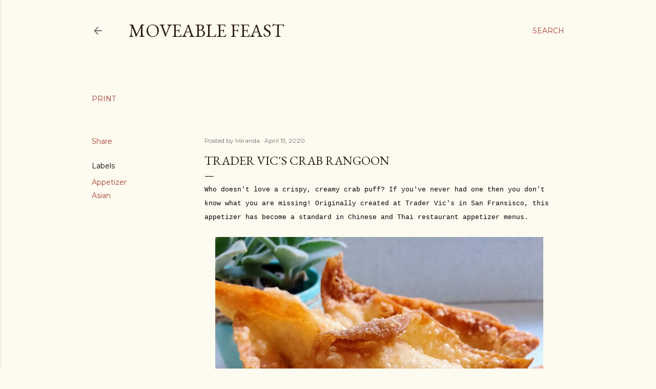

--- FILE ---
content_type: text/html; charset=UTF-8
request_url: https://www.moveablefeast.recipes/b/stats?style=WHITE_TRANSPARENT&timeRange=ALL_TIME&token=APq4FmBdjwi3Xgme1asy9CYGj3xKXrWaKvLEcGc_nBZbAlcWtlCxn0HSg-KAiPkLcjdbHnoW4L4OxiNX9mJkeQoAx3rcDVGYzw
body_size: 43
content:
{"total":6525143,"sparklineOptions":{"backgroundColor":{"fillOpacity":0.1,"fill":"#ffffff"},"series":[{"areaOpacity":0.3,"color":"#fff"}]},"sparklineData":[[0,53],[1,52],[2,59],[3,53],[4,55],[5,58],[6,56],[7,59],[8,70],[9,69],[10,65],[11,70],[12,77],[13,100],[14,73],[15,58],[16,53],[17,40],[18,43],[19,46],[20,53],[21,49],[22,43],[23,55],[24,62],[25,41],[26,61],[27,39],[28,50],[29,54]],"nextTickMs":240000}

--- FILE ---
content_type: text/html; charset=utf-8
request_url: https://www.google.com/recaptcha/api2/aframe
body_size: 269
content:
<!DOCTYPE HTML><html><head><meta http-equiv="content-type" content="text/html; charset=UTF-8"></head><body><script nonce="uxLRRpHlObICtZuvjJWY_Q">/** Anti-fraud and anti-abuse applications only. See google.com/recaptcha */ try{var clients={'sodar':'https://pagead2.googlesyndication.com/pagead/sodar?'};window.addEventListener("message",function(a){try{if(a.source===window.parent){var b=JSON.parse(a.data);var c=clients[b['id']];if(c){var d=document.createElement('img');d.src=c+b['params']+'&rc='+(localStorage.getItem("rc::a")?sessionStorage.getItem("rc::b"):"");window.document.body.appendChild(d);sessionStorage.setItem("rc::e",parseInt(sessionStorage.getItem("rc::e")||0)+1);localStorage.setItem("rc::h",'1769636693044');}}}catch(b){}});window.parent.postMessage("_grecaptcha_ready", "*");}catch(b){}</script></body></html>